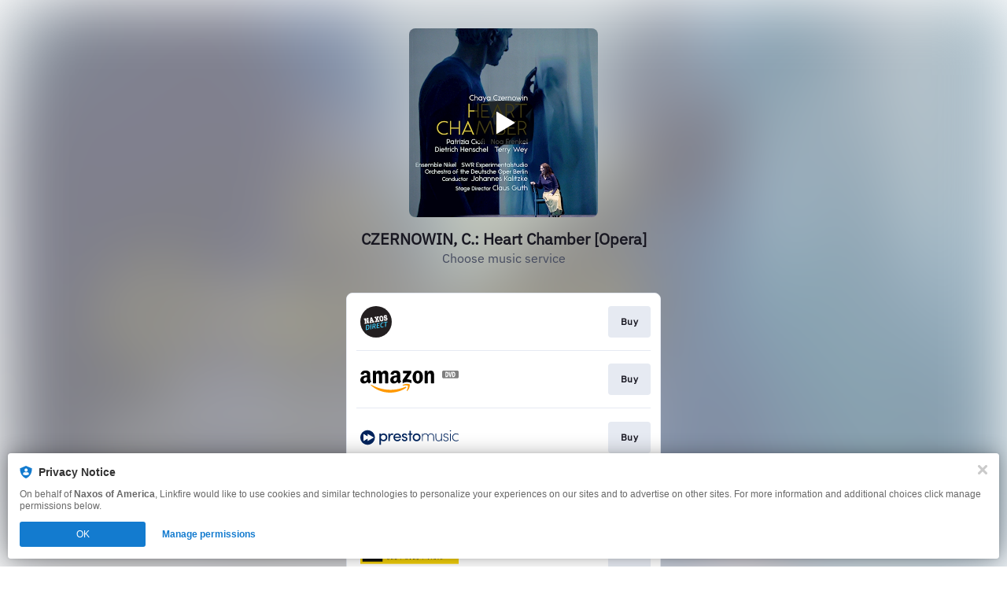

--- FILE ---
content_type: image/svg+xml
request_url: https://services.linkfire.com/logo_prestoclassical_onlight.svg
body_size: 2570
content:
<?xml version="1.0" encoding="utf-8"?>
<!-- Generator: Adobe Illustrator 20.1.0, SVG Export Plug-In . SVG Version: 6.00 Build 0)  -->
<svg version="1.1" id="logos" xmlns="http://www.w3.org/2000/svg" xmlns:xlink="http://www.w3.org/1999/xlink" x="0px" y="0px"
	 viewBox="0 0 125 40" enable-background="new 0 0 125 40" xml:space="preserve">
<g>
	<g>
		<path fill="#00245D" d="M46.997,14.845c-2.721,0-4.89,1.923-4.89,4.951s2.169,5.012,4.89,5.012c1.8,0,3.465-0.786,4.314-2.37
			c0.003-0.005,0.005-0.01,0.007-0.016c0.036-0.087-0.006-0.188-0.093-0.224c-0.422-0.17-0.883-0.311-1.289-0.482
			c-0.077-0.032-0.165-0.004-0.21,0.065c-0.568,0.881-1.571,1.348-2.666,1.348c-1.566,0-2.755-0.899-3.054-2.391
			c-0.003-0.012-0.004-0.024-0.004-0.036c0-0.095,0.077-0.171,0.172-0.171h7.391c0.09-0.001,0.164-0.072,0.169-0.162
			c0.009-0.189,0.009-0.401,0.009-0.574C51.743,16.768,49.718,14.845,46.997,14.845z M49.702,19.08h-5.528
			c-0.012,0-0.024-0.001-0.036-0.004c-0.093-0.02-0.152-0.111-0.132-0.203c0.296-1.489,1.486-2.351,2.993-2.351
			c1.488,0,2.582,0.862,2.871,2.352c0.002,0.011,0.003,0.023,0.003,0.034C49.873,19.003,49.796,19.08,49.702,19.08z"/>
		<path fill="#00245D" d="M29.504,14.845c-1.35,0-2.68,0.614-3.335,1.698v-1.322c0-0.095-0.077-0.171-0.171-0.171h-1.519
			c-0.095,0-0.171,0.077-0.171,0.171v13.854c0,0.095,0.077,0.171,0.171,0.171h1.519c0.095,0,0.171-0.077,0.171-0.171v-5.903
			c0.655,1.084,1.985,1.637,3.335,1.637c2.619,0,4.787-1.923,4.787-4.951C34.292,16.83,32.123,14.845,29.504,14.845z M29.32,22.988
			c-1.535,0-3.13-1.064-3.13-3.11c0-2.024,1.452-3.211,3.13-3.211c1.719,0,3.089,1.308,3.089,3.211
			C32.409,21.781,31.039,22.988,29.32,22.988z"/>
		<path fill="#00245D" d="M41.813,15.148c-0.322-0.161-0.95-0.304-1.547-0.304c-1.247,0-2.169,0.657-2.66,2.354v-1.977
			c0-0.095-0.077-0.171-0.171-0.171h-1.519c-0.095,0-0.171,0.077-0.171,0.171v9.212c0,0.095,0.077,0.171,0.171,0.171h1.519
			c0.001,0,0.001,0,0.002,0c0.095-0.001,0.17-0.078,0.17-0.173v-3.306c0-2.537,0.778-4.501,2.619-4.501
			c0.417,0.003,0.829,0.085,1.215,0.241c0.011,0.004,0.023,0.008,0.035,0.01c0.093,0.016,0.182-0.047,0.197-0.141l0.232-1.405
			C41.916,15.255,41.879,15.182,41.813,15.148z"/>
		<path fill="#00245D" d="M9.247,10.753C4.14,10.753,0,14.894,0,20c0,5.106,4.14,9.247,9.247,9.247c5.106,0,9.247-4.14,9.247-9.247
			C18.493,14.894,14.355,10.753,9.247,10.753z M16.899,19.846c0.086,0.155,0.028,0.347-0.127,0.433l-7.054,4.073
			c-0.049,0.028-0.104,0.043-0.16,0.043c-0.177,0-0.321-0.144-0.321-0.321v-2.531l-4.865,2.809c-0.049,0.028-0.104,0.043-0.16,0.043
			c-0.177,0-0.321-0.144-0.321-0.321v-8.146c0-0.056,0.015-0.112,0.043-0.16c0.089-0.154,0.285-0.206,0.439-0.118l4.865,2.808v-2.53
			c0-0.056,0.015-0.112,0.043-0.16c0.089-0.154,0.285-0.206,0.439-0.118l7.054,4.073C16.827,19.749,16.87,19.793,16.899,19.846z"/>
		<path fill="#00245D" d="M57.441,19.161l-1.413-0.348c-0.491-0.143-0.941-0.348-1.125-0.736c-0.102-0.205-0.102-0.45-0.021-0.757
			c0.143-0.512,0.716-0.859,1.432-0.859c0.691,0,1.311,0.324,1.468,0.957c0.02,0.076,0.088,0.128,0.166,0.128h1.446
			c0.009,0,0.018-0.001,0.027-0.002c0.094-0.014,0.158-0.101,0.145-0.194c-0.247-1.799-1.732-2.505-3.293-2.505
			c-1.718,0-3.151,1.044-3.314,2.435c-0.164,1.78,0.818,2.639,2.557,3.11l1.311,0.307c0.716,0.164,1.289,0.491,1.269,1.207
			c-0.021,0.716-0.573,1.187-1.453,1.248c-0.591,0.041-1.081-0.061-1.509-0.324c-0.003-0.002-0.006-0.004-0.01-0.005
			c-0.38-0.19-0.654-0.54-0.747-0.954c-0.02-0.076-0.088-0.128-0.166-0.128h-1.375c-0.006,0-0.012,0-0.018,0.001
			c-0.094,0.01-0.162,0.094-0.153,0.188c0.167,1.846,1.886,2.88,3.549,2.88c1.985,0,3.703-1.064,3.703-2.864
			C59.917,20.859,59.405,19.652,57.441,19.161z"/>
		<path fill="#00245D" d="M109.739,19.428l-1.37-0.327c-0.798-0.164-1.821-0.634-1.657-1.964c0.143-0.818,1.023-1.391,2.107-1.391
			c0.993,0,1.783,0.519,1.997,1.362c0.018,0.077,0.087,0.132,0.167,0.132h0.584c0.01,0,0.02-0.001,0.03-0.003
			c0.093-0.018,0.153-0.109,0.135-0.201c-0.262-1.442-1.429-2.19-2.916-2.19c-1.493,0-2.864,0.86-3.028,2.169
			c-0.223,2.149,1.209,2.721,2.354,2.987l1.394,0.327c1.228,0.307,1.637,0.982,1.637,1.739c0,1.125-0.9,1.841-2.373,1.841
			c-1.618,0-2.232-0.89-2.517-1.629c-0.025-0.066-0.089-0.11-0.16-0.11h-0.538c-0.012,0-0.024,0.001-0.036,0.004
			c-0.093,0.019-0.152,0.11-0.132,0.203c0.319,1.586,1.83,2.433,3.321,2.433c1.985,0,3.355-1.103,3.355-2.74
			C112.093,20.86,111.477,19.856,109.739,19.428z"/>
		<path fill="#00245D" d="M114.838,15.05h-0.578c-0.095,0-0.171,0.077-0.171,0.171v9.212c0,0.095,0.077,0.171,0.171,0.171h0.578
			c0.095,0,0.171-0.077,0.171-0.171v-9.212h0C115.009,15.126,114.932,15.05,114.838,15.05z"/>
		<path fill="#00245D" d="M114.538,10.753c-0.47,0-0.818,0.327-0.818,0.757c0,0.43,0.348,0.757,0.818,0.757s0.798-0.328,0.798-0.757
			C115.336,11.081,115.009,10.753,114.538,10.753z"/>
		<path fill="#00245D" d="M124.957,23.528l-0.39-0.44c-0.059-0.067-0.16-0.077-0.231-0.024c-0.731,0.549-1.587,0.824-2.535,0.824
			c-2.23,0-4.051-1.616-4.051-4.092c0-2.455,1.821-4.03,4.051-4.03c0.908,0.001,1.793,0.282,2.533,0.807
			c0.072,0.052,0.172,0.04,0.23-0.028l0.374-0.438c0.002-0.003,0.005-0.006,0.007-0.008c0.057-0.076,0.042-0.183-0.034-0.24
			c-0.859-0.646-1.948-1.013-3.11-1.013c-2.7,0-4.971,1.922-4.971,4.951c0,3.029,2.273,5.012,4.973,5.012
			c1.182,0,2.272-0.367,3.131-1.031c0.003-0.002,0.006-0.005,0.009-0.007C125.013,23.707,125.02,23.599,124.957,23.528z"/>
		<path fill="#00245D" d="M71.576,14.845c-2.723,0-4.992,1.923-4.992,4.951c0,3.029,2.271,5.012,4.992,5.012
			s5.012-1.985,5.012-5.012S74.299,14.845,71.576,14.845z M71.576,23.007c-1.738,0-3.151-1.247-3.151-3.211
			c0-1.923,1.412-3.13,3.151-3.13c1.698,0,3.151,1.207,3.151,3.13C74.727,21.76,73.274,23.008,71.576,23.007z"/>
		<path fill="#00245D" d="M66.108,15.05h-1.854V11.62c0-0.095-0.077-0.171-0.171-0.171h-1.52c-0.095,0-0.171,0.077-0.171,0.171
			v3.429h-1.547c-0.095,0-0.171,0.077-0.171,0.171v1.233c0,0.095,0.077,0.171,0.171,0.171h1.547v7.808
			c0,0.095,0.077,0.171,0.171,0.171h1.52c0.095,0,0.171-0.077,0.171-0.171v-7.808h1.852c0.095,0,0.171-0.077,0.171-0.171v-1.233
			C66.277,15.127,66.201,15.051,66.108,15.05z"/>
		<path fill="#00245D" d="M89.908,14.846c-1.247,0-3.027,0.45-3.681,2.476c-0.512-1.616-1.801-2.476-3.519-2.476
			c-1.207,0-2.824,0.553-3.376,2.087v-1.712c0-0.095-0.077-0.171-0.171-0.171h-0.599c-0.095,0-0.171,0.077-0.171,0.171v9.212
			c0,0.095,0.077,0.171,0.171,0.171h0.599c0.095,0,0.171-0.077,0.171-0.171v-5.191c0.061-2.536,1.698-3.478,3.376-3.478
			c1.718,0,2.884,1.207,2.884,3.232v5.437c0,0.095,0.077,0.171,0.171,0.171h0.577c0.095,0,0.171-0.077,0.171-0.171v-5.188
			c0.061-2.536,1.719-3.478,3.396-3.478c1.718,0,2.884,1.207,2.884,3.232v5.437c0,0.095,0.077,0.171,0.171,0.171h0.578
			c0.095,0,0.171-0.077,0.171-0.171v-5.437C93.713,16.442,92.158,14.846,89.908,14.846z"/>
		<path fill="#00245D" d="M103.593,15.05h-0.599c-0.095,0-0.171,0.077-0.171,0.171v5.191c-0.061,2.536-1.698,3.478-3.375,3.478
			c-1.719,0-2.885-1.207-2.885-3.233v-5.437c0-0.095-0.077-0.171-0.171-0.171h-0.599c-0.095,0-0.171,0.077-0.171,0.171v5.434
			c0,2.577,1.557,4.152,3.826,4.152c1.268,0,2.823-0.552,3.375-2.087v1.712c0,0.095,0.077,0.171,0.171,0.171h0.599
			c0,0,0.001,0,0.001,0c0.095,0,0.171-0.077,0.171-0.171v-9.212C103.765,15.126,103.688,15.05,103.593,15.05z"/>
	</g>
	<rect x="0" y="0" fill="none" width="125" height="40"/>
</g>
</svg>


--- FILE ---
content_type: image/svg+xml
request_url: https://services.linkfire.com/logo_amazondvd_onlight.svg
body_size: 2420
content:
<?xml version="1.0" encoding="utf-8"?>
<!-- Generator: Adobe Illustrator 20.1.0, SVG Export Plug-In . SVG Version: 6.00 Build 0)  -->
<svg version="1.1" id="logos" xmlns="http://www.w3.org/2000/svg" xmlns:xlink="http://www.w3.org/1999/xlink" x="0px" y="0px"
	 viewBox="0 0 125 40" enable-background="new 0 0 125 40" xml:space="preserve">
<g>
	<g>
		<g id="icons_4_">
			<g id="Amazon_5_">
				<g>
					<path fill="#FF9900" d="M58.145,30.872c-5.446,4.003-13.341,6.133-20.139,6.133c-9.529,0-18.108-3.509-24.6-9.349
						c-0.511-0.459-0.056-1.085,0.557-0.73c7.005,4.061,15.666,6.507,24.614,6.507c6.036,0,12.67-1.247,18.776-3.827
						C58.274,29.217,59.047,30.209,58.145,30.872z"/>
					<path fill="#FF9900" d="M60.412,28.295c-0.697-0.889-4.605-0.421-6.361-0.212c-0.531,0.063-0.613-0.399-0.134-0.734
						c3.117-2.181,8.225-1.552,8.819-0.821c0.598,0.737-0.157,5.839-3.078,8.272c-0.449,0.375-0.876,0.175-0.677-0.319
						C59.637,32.846,61.108,29.184,60.412,28.295z"/>
				</g>
				<g>
					<path d="M54.176,11.939V9.821c0.001-0.322,0.246-0.537,0.54-0.536l9.534-0.001c0.305,0,0.549,0.22,0.55,0.534l-0.001,1.818
						c-0.001,0.306-0.259,0.704-0.718,1.335l-4.938,7.025c1.835-0.042,3.774,0.231,5.438,1.164c0.376,0.21,0.477,0.522,0.506,0.826
						v2.263c0,0.311-0.343,0.672-0.702,0.484c-2.934-1.53-6.829-1.699-10.074,0.019c-0.332,0.176-0.678-0.179-0.678-0.491v-2.15
						c0-0.344,0.006-0.933,0.354-1.456l5.722-8.179l-4.981-0.001C54.422,12.473,54.178,12.258,54.176,11.939z"/>
					<path d="M19.394,25.177h-2.9c-0.276-0.018-0.496-0.225-0.518-0.489l0.002-14.832c0-0.297,0.25-0.534,0.56-0.534l2.702-0.001
						c0.282,0.014,0.508,0.228,0.526,0.498v1.936h0.054c0.705-1.872,2.032-2.747,3.819-2.747c1.815,0,2.951,0.875,3.765,2.747
						c0.703-1.872,2.301-2.747,4.007-2.747c1.219,0,2.546,0.5,3.358,1.624c0.92,1.248,0.731,3.059,0.731,4.65l-0.002,9.362
						c0,0.295-0.25,0.533-0.56,0.533h-2.899c-0.291-0.018-0.52-0.247-0.52-0.532l-0.001-7.863c0-0.625,0.055-2.186-0.082-2.778
						c-0.216-0.999-0.866-1.28-1.705-1.28c-0.703,0-1.436,0.469-1.733,1.217c-0.299,0.749-0.271,1.999-0.271,2.841v7.862
						c0,0.295-0.25,0.533-0.56,0.533H24.27c-0.291-0.018-0.52-0.247-0.52-0.532l-0.004-7.863c0-1.655,0.271-4.09-1.787-4.09
						c-2.086,0-2.004,2.372-2.004,4.09l-0.001,7.862C19.954,24.94,19.704,25.177,19.394,25.177z"/>
					<path d="M73.007,9.009c4.306,0,6.635,3.683,6.635,8.365c0,4.525-2.572,8.116-6.635,8.116c-4.224,0-6.526-3.684-6.526-8.272
						C66.482,12.599,68.811,9.009,73.007,9.009z M73.035,12.038c-2.139,0-2.274,2.902-2.274,4.713c0,1.81-0.028,5.681,2.247,5.681
						c2.248,0,2.356-3.121,2.356-5.024c0-1.249-0.053-2.747-0.433-3.934C74.606,12.443,73.955,12.038,73.035,12.038z"/>
					<path d="M85.224,25.177h-2.89c-0.29-0.018-0.52-0.247-0.52-0.532L81.811,9.808c0.025-0.272,0.265-0.484,0.557-0.484
						l2.692-0.001c0.253,0.013,0.461,0.185,0.515,0.416v2.268h0.055c0.812-2.029,1.949-2.997,3.952-2.997
						c1.299,0,2.573,0.468,3.384,1.748c0.758,1.186,0.758,3.183,0.758,4.619v9.334c-0.033,0.262-0.27,0.467-0.556,0.467H90.26
						c-0.268-0.017-0.485-0.214-0.516-0.467v-8.053c0-1.622,0.189-3.995-1.814-3.995c-0.705,0-1.354,0.469-1.678,1.186
						c-0.406,0.906-0.461,1.811-0.461,2.81v7.987C85.785,24.94,85.533,25.177,85.224,25.177z"/>
				</g>
			</g>
		</g>
		<path d="M13.713,22.46c-0.531-0.73-1.096-1.324-1.096-2.678v-4.503c0-1.909,0.137-3.66-1.274-4.973
			c-1.113-1.065-2.959-1.439-4.37-1.439c-2.76,0-5.84,1.027-6.487,4.426c-0.068,0.361,0.196,0.551,0.433,0.604l2.813,0.302
			c0.264-0.013,0.454-0.27,0.504-0.53c0.241-1.171,1.225-1.736,2.33-1.736c0.597,0,1.277,0.219,1.629,0.751
			c0.407,0.594,0.351,1.407,0.351,2.095v0.375c-1.681,0.187-3.88,0.313-5.455,1.001C1.276,16.937,0,18.533,0,20.879
			c0,3.003,1.899,4.504,4.342,4.504c2.061,0,3.189-0.485,4.781-2.1c0.527,0.759,0.7,1.126,1.663,1.925
			c0.217,0.117,0.493,0.106,0.686-0.067l0.006,0.008c0.58-0.514,1.632-1.425,2.224-1.921C13.94,23.036,13.898,22.722,13.713,22.46z
			 M8.005,21.159c-0.462,0.813-1.195,1.314-2.009,1.314c-1.113,0-1.764-0.846-1.764-2.097c0-2.461,2.217-2.909,4.314-2.909v0.627
			h0.001C8.547,19.22,8.575,20.159,8.005,21.159z"/>
		<path d="M51.74,22.46c-0.531-0.73-1.096-1.324-1.096-2.678v-4.503c0-1.909,0.137-3.66-1.274-4.973
			C48.257,9.241,46.411,8.866,45,8.866c-2.76,0-5.84,1.027-6.487,4.426c-0.068,0.361,0.196,0.551,0.433,0.604l2.813,0.302
			c0.264-0.013,0.454-0.27,0.504-0.53c0.241-1.171,1.225-1.736,2.33-1.736c0.597,0,1.277,0.219,1.629,0.751
			c0.407,0.594,0.351,1.407,0.351,2.095v0.375c-1.681,0.187-3.88,0.313-5.455,1.001c-1.817,0.782-3.092,2.378-3.092,4.724
			c0,3.003,1.899,4.504,4.342,4.504c2.061,0,3.189-0.485,4.781-2.1c0.527,0.759,0.7,1.126,1.663,1.925
			c0.216,0.117,0.493,0.106,0.686-0.067l0.006,0.008c0.58-0.514,1.632-1.425,2.224-1.921C51.967,23.036,51.925,22.722,51.74,22.46z
			 M46.031,21.159c-0.462,0.813-1.195,1.314-2.009,1.314c-1.113,0-1.764-0.846-1.764-2.097c0-2.461,2.217-2.909,4.314-2.909v0.627
			h0.001C46.574,19.22,46.601,20.159,46.031,21.159z"/>
	</g>
	<path fill-rule="evenodd" clip-rule="evenodd" fill="#7F7F7F" d="M123.251,18.825h-4.805h-12.641c-0.481,0-0.918-0.197-1.235-0.514
		c-0.317-0.317-0.514-0.754-0.514-1.235v-3.198v-3.198c0-0.481,0.197-0.918,0.514-1.235c0.317-0.317,0.754-0.514,1.235-0.514h17.446
		c0.481,0,0.918,0.197,1.235,0.514C124.803,9.763,125,10.2,125,10.681v3.198v3.198c0,0.481-0.197,0.918-0.514,1.235
		C124.169,18.628,123.732,18.825,123.251,18.825z"/>
	<g>
		<path fill="#FFFFFF" d="M109.777,10.443h-1.606v6.872h1.606c0.719,0,1.301-0.328,1.732-0.974c0.422-0.635,0.637-1.491,0.637-2.546
			C112.146,11.571,111.349,10.443,109.777,10.443z M109.317,11.852h0.379c0.396,0,0.695,0.165,0.914,0.506
			c0.225,0.349,0.339,0.838,0.339,1.455c0,0.654-0.116,1.176-0.343,1.552c-0.222,0.366-0.517,0.544-0.904,0.544h-0.386V11.852z"/>
		<path fill="#FFFFFF" d="M114.339,15.153c-0.004,0.019-0.007,0.037-0.01,0.056c-0.003-0.013-0.005-0.025-0.007-0.038l-0.905-4.729
			h-1.226l1.494,6.872h1.238l1.512-6.872h-1.196L114.339,15.153z"/>
		<path fill="#FFFFFF" d="M118.349,10.443h-1.606v6.872h1.606c0.719,0,1.301-0.328,1.732-0.974c0.422-0.635,0.637-1.491,0.637-2.546
			C120.718,11.571,119.921,10.443,118.349,10.443z M117.889,11.852h0.379c0.396,0,0.695,0.165,0.914,0.506
			c0.225,0.349,0.339,0.838,0.339,1.455c0,0.654-0.116,1.176-0.343,1.552c-0.222,0.366-0.517,0.544-0.904,0.544h-0.386V11.852z"/>
	</g>
</g>
<rect x="0" y="0" fill="none" width="125" height="40"/>
</svg>


--- FILE ---
content_type: image/svg+xml
request_url: https://services.linkfire.com/logo_europadisc_onlight.svg
body_size: 2503
content:
<?xml version="1.0" encoding="utf-8"?>
<!-- Generator: Adobe Illustrator 25.4.0, SVG Export Plug-In . SVG Version: 6.00 Build 0)  -->
<svg version="1.1" id="logos" xmlns="http://www.w3.org/2000/svg" xmlns:xlink="http://www.w3.org/1999/xlink" x="0px" y="0px"
	 viewBox="0 0 125 40" enable-background="new 0 0 125 40" xml:space="preserve">
<g>
	<rect x="0" y="0" fill="none" width="125" height="40"/>
	<g>
		<rect y="6.336" fill="#F2CF0A" width="125" height="27.328"/>
		<g>
			<path fill="#111111" d="M13.397,19.981c0,0.939,0.762,1.701,1.701,1.701c0.939,0,1.701-0.762,1.701-1.701
				c0-0.939-0.762-1.701-1.701-1.701C14.159,18.28,13.397,19.042,13.397,19.981z M15.958,19.981c0,0.475-0.385,0.86-0.86,0.86
				c-0.475,0-0.86-0.385-0.86-0.86c0-0.475,0.385-0.86,0.86-0.86C15.573,19.121,15.958,19.506,15.958,19.981z"/>
			<path fill="#111111" d="M2.869,9.208v21.522h25.295V9.208H2.869z M15.098,26.393c-3.541,0-6.411-2.87-6.411-6.411
				s2.87-6.411,6.411-6.411c1.33,0,2.565,0.405,3.589,1.098v1.127c-0.965-0.828-2.218-1.328-3.589-1.328
				c-3.045,0-5.514,2.469-5.514,5.514s2.469,5.514,5.514,5.514c0.155,0,0.309-0.007,0.461-0.019
				c0.181,0.223,0.573,0.472,1.393,0.644C16.365,26.297,15.743,26.393,15.098,26.393z M17.248,19.981c0,1.187-0.962,2.15-2.15,2.15
				s-2.15-0.962-2.15-2.15c0-1.187,0.962-2.15,2.15-2.15S17.248,18.794,17.248,19.981z M21.575,19.785
				c-0.056-2.112-0.771-2.626-1.388-3.089v7.332c0,0.821-1.051,1.486-2.348,1.486c-1.297,0-2.348-0.665-2.348-1.486
				c0-0.821,1.051-1.486,2.348-1.486c0.567,0,1.087,0.127,1.493,0.339c0-1.761,0-7.104,0-7.423c0-0.383,0.579-0.533,0.785-0.206
				c0.57,0.916,1.009,0.972,1.589,1.701c0.579,0.729,0.692,1.897,0.692,2.916C22.398,20.318,21.575,20.362,21.575,19.785z"/>
		</g>
		<g>
			<polygon fill="#111111" points="35.272,17.593 40.192,17.593 40.192,16.584 35.272,16.584 35.272,13.234 40.431,13.234 
				40.431,12.21 33.982,12.21 33.982,22.108 40.557,22.108 40.557,21.07 35.272,21.07 			"/>
			<path fill="#111111" d="M49.375,18.673c0,1.363-1.105,2.467-2.467,2.467h-0.743c-1.363,0-2.467-1.105-2.467-2.467V12.21h-1.248
				v6.494c0,1.899,1.539,3.438,3.438,3.438h1.311c1.899,0,3.438-1.539,3.438-3.438V12.21h-1.262V18.673z"/>
			<path fill="#111111" d="M59.917,14.467c0-1.921-1.598-2.257-2.86-2.257c-1.262,0-4.094,0-4.094,0v9.897h1.248v-8.846
				c0,0,2.159,0,2.874,0s1.514,0.252,1.514,1.248c0,1.514-1.402,2.145-2.818,2.299v0.813l3.182,4.486h1.626l-3.407-4.682
				C58.417,16.963,59.917,16.388,59.917,14.467z"/>
			<path fill="#111111" d="M66.499,12.14L66.499,12.14c-2.706,0-4.9,1.336-4.9,4.9v0.228c0,3.61,2.194,4.9,4.9,4.9h0
				c2.706,0,4.9-1.177,4.9-4.9V17.04C71.399,13.29,69.205,12.14,66.499,12.14z M70.09,17.542c0,2.589-1.603,3.58-3.579,3.58h0
				c-1.977,0-3.58-1.122-3.58-3.58v-0.785c0-2.514,1.603-3.58,3.58-3.58h0c1.977,0,3.579,1.009,3.579,3.58V17.542z"/>
			<path fill="#111111" d="M119.007,13.177L119.007,13.177c1.086,0,2.134,0.147,3.014,0.472v-1.064
				c-0.728-0.315-1.712-0.445-3.026-0.445h0c-2.706,0-4.9,1.336-4.9,4.9v0.228c0,3.61,2.5,4.9,4.9,4.9h0
				c1.319,0,2.302-0.129,3.026-0.435v-1.096c-0.895,0.335-1.951,0.485-3.014,0.485h0c-1.977,0-3.579-1.122-3.579-3.58v-0.785
				C115.427,14.243,117.03,13.177,119.007,13.177z"/>
			<path fill="#111111" d="M77.623,12.21c-1.495,0-4.15,0-4.15,0v9.897h1.234v-8.837c0,0,1.701,0,2.766,0
				c1.065,0,1.645,0.654,1.645,1.514c0,1.813-1.738,2.355-3.009,2.505l0.206,1.065c3.084-0.523,4.131-1.738,4.131-3.589
				S79.118,12.21,77.623,12.21z"/>
			<polygon fill="#111111" points="84.333,12.21 80.128,22.108 81.455,22.108 85.025,13.458 86.855,17.963 84.315,17.963 
				84.034,18.972 87.265,18.972 88.539,22.108 89.922,22.108 85.735,12.21 			"/>
			<path fill="#111111" d="M94.806,12.21h-3.519v9.897h3.519c2.733,0,4.949-1.341,4.949-4.949v0
				C99.754,13.121,97.539,12.21,94.806,12.21z M98.502,17.168c0,3.056-1.753,3.916-3.916,3.916h-2.009v-7.832h2.009
				C96.749,13.252,98.502,13.869,98.502,17.168L98.502,17.168z"/>
			<rect x="101.829" y="12.21" fill="#111111" width="1.271" height="9.897"/>
			<path fill="#111111" d="M109.68,16.589c-0.449,0-0.888,0-1.308,0c-1.093,0-1.907-0.364-1.907-1.608
				c0-1.009,0.645-1.822,2.869-1.822c1.841,0,3.042,0.551,3.042,0.551v-1.107c0,0-1.57-0.463-3.266-0.463
				c-1.949,0-3.911,0.645-3.911,2.804c0,1.916,1.102,2.72,3.388,2.72c0.168,0,0.551,0,0.702,0c1.542,0,2.163,0.428,2.163,1.612
				c0,0.939-0.481,1.865-2.556,1.865c-2.075,0-3.355-0.57-3.355-0.57v1.168c0,0,1.72,0.411,3.374,0.411
				c2.159,0,3.813-0.748,3.813-2.869S111.222,16.589,109.68,16.589z"/>
		</g>
		<g>
			<path fill="#111111" d="M57.427,25.018h1.249c0.802,0,1.296,0.609,1.296,1.497c0,0.691-0.3,1.583-1.313,1.583h-1.231V25.018z
				 M57.843,27.743h0.807c0.541,0,0.892-0.425,0.892-1.201c0-0.777-0.356-1.167-0.922-1.167h-0.777V27.743z"/>
			<path fill="#111111" d="M64.278,25.018h0.468l-1.124,3.081H63.18l-1.124-3.081h0.463l0.88,2.626h0.009L64.278,25.018z"/>
			<path fill="#111111" d="M66.961,25.018h1.249c0.802,0,1.296,0.609,1.296,1.497c0,0.691-0.3,1.583-1.313,1.583h-1.231V25.018z
				 M67.378,27.743h0.807c0.541,0,0.892-0.425,0.892-1.201c0-0.777-0.356-1.167-0.922-1.167h-0.777V27.743z"/>
			<path fill="#111111" d="M73.67,25.919c-0.021-0.476-0.416-0.626-0.764-0.626c-0.262,0-0.704,0.073-0.704,0.541
				c0,0.262,0.184,0.348,0.365,0.39l0.88,0.202c0.399,0.094,0.699,0.335,0.699,0.824c0,0.729-0.678,0.931-1.206,0.931
				c-0.571,0-0.794-0.172-0.931-0.296c-0.262-0.236-0.313-0.493-0.313-0.781h0.39c0,0.558,0.455,0.721,0.85,0.721
				c0.3,0,0.807-0.077,0.807-0.519c0-0.322-0.15-0.425-0.656-0.545l-0.631-0.146c-0.202-0.047-0.656-0.189-0.656-0.725
				c0-0.481,0.313-0.952,1.06-0.952c1.077,0,1.184,0.644,1.201,0.982H73.67z"/>
		</g>
		<g>
			<path fill="#111111" d="M87.333,25.018h0.468l-1.124,3.081h-0.442l-1.124-3.081h0.463l0.88,2.626h0.009L87.333,25.018z"/>
			<path fill="#111111" d="M90.469,28.099h-0.416v-3.081h0.416V28.099z"/>
			<path fill="#111111" d="M95,25.018h0.403v3.081h-0.468L93.37,25.61h-0.009v2.488h-0.403v-3.081h0.493l1.54,2.488H95V25.018z"/>
			<path fill="#111111" d="M99.144,28.099h-0.416v-1.24l-1.163-1.841h0.485l0.884,1.48l0.884-1.48h0.489l-1.163,1.841V28.099z"/>
			<path fill="#111111" d="M102.885,27.73h1.562v0.369h-1.978v-3.081h0.416V27.73z"/>
		</g>
		<g>
			<path fill="#111111" d="M36.288,25.945c-0.116-0.541-0.566-0.639-0.862-0.639c-0.558,0-1.008,0.412-1.008,1.223
				c0,0.725,0.257,1.283,1.021,1.283c0.27,0,0.738-0.129,0.88-0.845h0.403c-0.172,1.163-1.116,1.214-1.347,1.214
				c-0.699,0-1.386-0.455-1.386-1.639c0-0.948,0.541-1.605,1.437-1.605c0.794,0,1.206,0.493,1.266,1.008H36.288z"/>
			<path fill="#111111" d="M39.038,25.018h1.249c0.802,0,1.296,0.609,1.296,1.497c0,0.691-0.3,1.583-1.313,1.583h-1.231V25.018z
				 M39.455,27.743h0.807c0.541,0,0.892-0.425,0.892-1.201c0-0.777-0.356-1.167-0.922-1.167h-0.777V27.743z"/>
			<path fill="#111111" d="M45.766,25.919c-0.021-0.476-0.416-0.626-0.764-0.626c-0.262,0-0.704,0.073-0.704,0.541
				c0,0.262,0.184,0.348,0.365,0.39l0.88,0.202c0.399,0.094,0.699,0.335,0.699,0.824c0,0.729-0.678,0.931-1.206,0.931
				c-0.571,0-0.794-0.172-0.931-0.296c-0.262-0.236-0.313-0.493-0.313-0.781h0.39c0,0.558,0.455,0.721,0.85,0.721
				c0.3,0,0.807-0.077,0.807-0.519c0-0.322-0.15-0.425-0.656-0.545l-0.631-0.146c-0.202-0.047-0.656-0.189-0.656-0.725
				c0-0.481,0.313-0.952,1.06-0.952c1.077,0,1.184,0.644,1.201,0.982H45.766z"/>
		</g>
		<rect x="51.612" y="24.937" fill="#111111" width="0.297" height="3.244"/>
		<rect x="79.565" y="24.937" fill="#111111" width="0.297" height="3.244"/>
	</g>
</g>
</svg>
